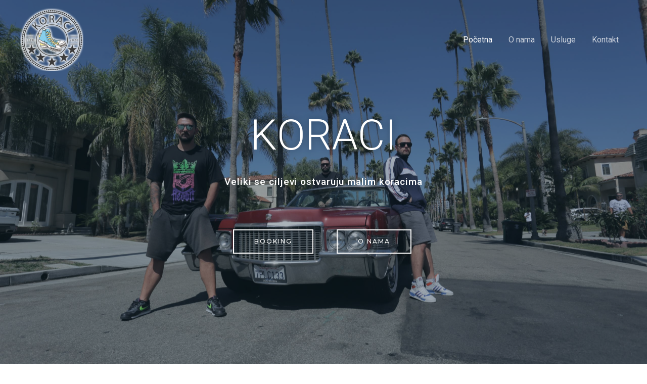

--- FILE ---
content_type: text/css
request_url: https://koraci.ba/wp-content/uploads/elementor/css/post-30.css?ver=1606385086
body_size: 29917
content:
.elementor-30 .elementor-element.elementor-element-5939a86c > .elementor-container{max-width:700px;min-height:100vh;}.elementor-30 .elementor-element.elementor-element-5939a86c > .elementor-container:after{content:"";min-height:inherit;}.elementor-30 .elementor-element.elementor-element-5939a86c > .elementor-background-overlay{background-color:#16303FBA;opacity:0.5;transition:background 0.3s, border-radius 0.3s, opacity 0.3s;}.elementor-30 .elementor-element.elementor-element-5939a86c{transition:background 0.3s, border 0.3s, border-radius 0.3s, box-shadow 0.3s;}.elementor-30 .elementor-element.elementor-element-ffa1734{text-align:center;}.elementor-30 .elementor-element.elementor-element-ffa1734 .elementor-heading-title{color:#ffffff;font-size:83px;font-weight:300;line-height:1.2em;letter-spacing:0.5px;text-shadow:0px 0px 14px rgba(0,0,0,0.3);}.elementor-30 .elementor-element.elementor-element-1c0d792 .elementor-text-editor{column-gap:24px;text-align:center;}.elementor-30 .elementor-element.elementor-element-1c0d792{color:#FFFFFF;font-family:"Roboto", Sans-serif;font-size:19px;font-weight:500;line-height:1.4em;letter-spacing:0.9px;}.elementor-30 .elementor-element.elementor-element-1c0d792 > .elementor-widget-container{margin:10px 0px 0px 0px;}.elementor-30 .elementor-element.elementor-element-143e9c37 > .elementor-container{max-width:400px;}.elementor-30 .elementor-element.elementor-element-143e9c37{margin-top:30px;margin-bottom:0px;}.elementor-30 .elementor-element.elementor-element-31fcced2 .elementor-button{fill:#FFFFFF;color:#FFFFFF;background-color:#00000000;border-style:solid;border-width:2px 2px 2px 2px;border-color:#FFFFFF;border-radius:0px 0px 0px 0px;box-shadow:0px 0px 5px 0px rgba(0,0,0,0.5);}.elementor-30 .elementor-element.elementor-element-31fcced2 .elementor-button:hover, .elementor-30 .elementor-element.elementor-element-31fcced2 .elementor-button:focus{background-color:#10C1DEC7;border-color:#04B8D7;}.elementor-30 .elementor-element.elementor-element-5b930ae3 .elementor-button{fill:#FFFFFF;color:#FFFFFF;background-color:#FFFFFF00;border-style:solid;border-width:2px 2px 2px 2px;border-color:#FFFFFF;border-radius:0px 0px 0px 0px;box-shadow:0px 0px 10px 0px rgba(0,0,0,0.5);}.elementor-30 .elementor-element.elementor-element-5b930ae3 .elementor-button:hover, .elementor-30 .elementor-element.elementor-element-5b930ae3 .elementor-button:focus{color:#FFFFFF;background-color:#10C1DEC7;border-color:#10C1DEC7;}.elementor-30 .elementor-element.elementor-element-5b930ae3 .elementor-button:hover svg, .elementor-30 .elementor-element.elementor-element-5b930ae3 .elementor-button:focus svg{fill:#FFFFFF;}.elementor-30 .elementor-element.elementor-element-2471ba3 > .elementor-container{max-width:700px;min-height:100vh;}.elementor-30 .elementor-element.elementor-element-2471ba3 > .elementor-container:after{content:"";min-height:inherit;}.elementor-30 .elementor-element.elementor-element-2471ba3 > .elementor-background-overlay{background-color:#16303FBA;opacity:0.5;transition:background 0.3s, border-radius 0.3s, opacity 0.3s;}.elementor-30 .elementor-element.elementor-element-2471ba3{transition:background 0.3s, border 0.3s, border-radius 0.3s, box-shadow 0.3s;}.elementor-30 .elementor-element.elementor-element-e3608a4{text-align:center;}.elementor-30 .elementor-element.elementor-element-e3608a4 .elementor-heading-title{color:#ffffff;font-size:83px;font-weight:300;line-height:1.2em;letter-spacing:0.5px;text-shadow:0px 0px 14px rgba(0,0,0,0.3);}.elementor-30 .elementor-element.elementor-element-e375f9c .elementor-text-editor{column-gap:24px;text-align:center;}.elementor-30 .elementor-element.elementor-element-e375f9c{color:#FFFFFF;font-size:19px;font-weight:500;line-height:1.4em;letter-spacing:-0.3px;}.elementor-30 .elementor-element.elementor-element-e375f9c > .elementor-widget-container{margin:10px 0px 0px 0px;}.elementor-30 .elementor-element.elementor-element-f74903e > .elementor-container{max-width:400px;}.elementor-30 .elementor-element.elementor-element-f74903e{margin-top:30px;margin-bottom:0px;}.elementor-30 .elementor-element.elementor-element-3c5f381 .elementor-button{fill:#FFFFFF;color:#FFFFFF;background-color:#00000000;border-style:solid;border-width:2px 2px 2px 2px;border-color:#FFFFFF;border-radius:0px 0px 0px 0px;box-shadow:0px 0px 5px 0px rgba(0,0,0,0.5);}.elementor-30 .elementor-element.elementor-element-3c5f381 .elementor-button:hover, .elementor-30 .elementor-element.elementor-element-3c5f381 .elementor-button:focus{background-color:#10C1DEC7;border-color:#04B8D7;}.elementor-30 .elementor-element.elementor-element-a5bae9a .elementor-button .elementor-align-icon-right{margin-left:0px;}.elementor-30 .elementor-element.elementor-element-a5bae9a .elementor-button .elementor-align-icon-left{margin-right:0px;}.elementor-30 .elementor-element.elementor-element-a5bae9a .elementor-button{fill:#FFFFFF;color:#FFFFFF;background-color:#FFFFFF00;border-style:solid;border-width:2px 2px 2px 2px;border-color:#FFFFFF;border-radius:0px 0px 0px 0px;box-shadow:0px 0px 10px 0px rgba(0,0,0,0.5);}.elementor-30 .elementor-element.elementor-element-a5bae9a .elementor-button:hover, .elementor-30 .elementor-element.elementor-element-a5bae9a .elementor-button:focus{color:#FFFFFF;background-color:#10C1DEC7;border-color:#10C1DEC7;}.elementor-30 .elementor-element.elementor-element-a5bae9a .elementor-button:hover svg, .elementor-30 .elementor-element.elementor-element-a5bae9a .elementor-button:focus svg{fill:#FFFFFF;}.elementor-30 .elementor-element.elementor-element-6c3ce68{text-align:center;}.elementor-30 .elementor-element.elementor-element-6c3ce68 .elementor-heading-title{text-transform:none;}.elementor-30 .elementor-element.elementor-element-7e21b87 > .elementor-container{min-height:0px;}.elementor-30 .elementor-element.elementor-element-7e21b87 > .elementor-container:after{content:"";min-height:inherit;}.elementor-30 .elementor-element.elementor-element-7e21b87:not(.elementor-motion-effects-element-type-background), .elementor-30 .elementor-element.elementor-element-7e21b87 > .elementor-motion-effects-container > .elementor-motion-effects-layer{background-color:transparent;background-image:linear-gradient(180deg, #FFFFFF 0%, #86C6D1 100%);}.elementor-30 .elementor-element.elementor-element-7e21b87{transition:background 0.3s, border 0.3s, border-radius 0.3s, box-shadow 0.3s;padding:63px 0px 0px 0px;}.elementor-30 .elementor-element.elementor-element-7e21b87 > .elementor-background-overlay{transition:background 0.3s, border-radius 0.3s, opacity 0.3s;}.elementor-bc-flex-widget .elementor-30 .elementor-element.elementor-element-ecf0f71.elementor-column .elementor-column-wrap{align-items:center;}.elementor-30 .elementor-element.elementor-element-ecf0f71.elementor-column.elementor-element[data-element_type="column"] > .elementor-column-wrap.elementor-element-populated > .elementor-widget-wrap{align-content:center;align-items:center;}.elementor-30 .elementor-element.elementor-element-ecf0f71:not(.elementor-motion-effects-element-type-background) > .elementor-column-wrap, .elementor-30 .elementor-element.elementor-element-ecf0f71 > .elementor-column-wrap > .elementor-motion-effects-container > .elementor-motion-effects-layer{background-image:url("https://koraci.ba/wp-content/uploads/2020/09/IMG_5414-scaled.jpg");background-position:-33px 0px;background-size:cover;}.elementor-30 .elementor-element.elementor-element-ecf0f71 > .elementor-element-populated >  .elementor-background-overlay{background-color:#153243;opacity:0.3;}.elementor-30 .elementor-element.elementor-element-ecf0f71:hover > .elementor-element-populated >  .elementor-background-overlay{background-color:#1A6C7A;opacity:0.4;}.elementor-30 .elementor-element.elementor-element-ecf0f71 > .elementor-element-populated{transition:background 0.3s, border 0.3s, border-radius 0.3s, box-shadow 0.3s;margin:10px 10px 10px 10px;padding:150px 50px 150px 50px;}.elementor-30 .elementor-element.elementor-element-ecf0f71 > .elementor-element-populated > .elementor-background-overlay{transition:background 0.3s, border-radius 0.3s, opacity 0.3s;}.elementor-30 .elementor-element.elementor-element-6b5829a{text-align:center;}.elementor-30 .elementor-element.elementor-element-6b5829a .elementor-heading-title{color:#FFFFFF;font-family:"Roboto", Sans-serif;font-size:27px;font-weight:400;text-transform:none;}.elementor-bc-flex-widget .elementor-30 .elementor-element.elementor-element-8ee04f9.elementor-column .elementor-column-wrap{align-items:center;}.elementor-30 .elementor-element.elementor-element-8ee04f9.elementor-column.elementor-element[data-element_type="column"] > .elementor-column-wrap.elementor-element-populated > .elementor-widget-wrap{align-content:center;align-items:center;}.elementor-30 .elementor-element.elementor-element-8ee04f9:not(.elementor-motion-effects-element-type-background) > .elementor-column-wrap, .elementor-30 .elementor-element.elementor-element-8ee04f9 > .elementor-column-wrap > .elementor-motion-effects-container > .elementor-motion-effects-layer{background-image:url("https://koraci.ba/wp-content/uploads/2020/09/mesud-pezer-press-3-scaled.jpg");background-position:center center;background-size:cover;}.elementor-30 .elementor-element.elementor-element-8ee04f9 > .elementor-element-populated >  .elementor-background-overlay{background-color:#153243;opacity:0.3;}.elementor-30 .elementor-element.elementor-element-8ee04f9:hover > .elementor-element-populated >  .elementor-background-overlay{background-color:#1A6C7A;opacity:0.4;}.elementor-30 .elementor-element.elementor-element-8ee04f9 > .elementor-element-populated{transition:background 0.3s, border 0.3s, border-radius 0.3s, box-shadow 0.3s;margin:10px 10px 10px 10px;padding:150px 50px 150px 50px;}.elementor-30 .elementor-element.elementor-element-8ee04f9 > .elementor-element-populated > .elementor-background-overlay{transition:background 0.3s, border-radius 0.3s, opacity 0.3s;}.elementor-30 .elementor-element.elementor-element-6407cee{text-align:center;}.elementor-30 .elementor-element.elementor-element-6407cee .elementor-heading-title{color:#FFFFFF;font-size:28px;font-weight:400;text-transform:none;}.elementor-bc-flex-widget .elementor-30 .elementor-element.elementor-element-aaf2547.elementor-column .elementor-column-wrap{align-items:center;}.elementor-30 .elementor-element.elementor-element-aaf2547.elementor-column.elementor-element[data-element_type="column"] > .elementor-column-wrap.elementor-element-populated > .elementor-widget-wrap{align-content:center;align-items:center;}.elementor-30 .elementor-element.elementor-element-aaf2547:not(.elementor-motion-effects-element-type-background) > .elementor-column-wrap, .elementor-30 .elementor-element.elementor-element-aaf2547 > .elementor-column-wrap > .elementor-motion-effects-container > .elementor-motion-effects-layer{background-image:url("https://koraci.ba/wp-content/uploads/2020/09/audience-concert-music-868074.jpg");background-position:-124px 0px;background-size:cover;}.elementor-30 .elementor-element.elementor-element-aaf2547 > .elementor-element-populated >  .elementor-background-overlay{background-color:#153243;opacity:0.3;}.elementor-30 .elementor-element.elementor-element-aaf2547:hover > .elementor-element-populated >  .elementor-background-overlay{background-color:#1A6C7A;opacity:0.4;}.elementor-30 .elementor-element.elementor-element-aaf2547 > .elementor-element-populated{transition:background 0.3s, border 0.3s, border-radius 0.3s, box-shadow 0.3s;margin:10px 10px 10px 10px;padding:150px 50px 150px 50px;}.elementor-30 .elementor-element.elementor-element-aaf2547 > .elementor-element-populated > .elementor-background-overlay{transition:background 0.3s, border-radius 0.3s, opacity 0.3s;}.elementor-30 .elementor-element.elementor-element-b93eb22{text-align:center;}.elementor-30 .elementor-element.elementor-element-b93eb22 .elementor-heading-title{color:#FFFFFF;font-size:24px;font-weight:400;text-transform:none;}.elementor-30 .elementor-element.elementor-element-dc7177a:not(.elementor-motion-effects-element-type-background), .elementor-30 .elementor-element.elementor-element-dc7177a > .elementor-motion-effects-container > .elementor-motion-effects-layer{background-color:transparent;background-image:linear-gradient(180deg, #86C6D1 0%, #66949C 100%);}.elementor-30 .elementor-element.elementor-element-dc7177a{transition:background 0.3s, border 0.3s, border-radius 0.3s, box-shadow 0.3s;padding:0px 0px 100px 0px;}.elementor-30 .elementor-element.elementor-element-dc7177a > .elementor-background-overlay{transition:background 0.3s, border-radius 0.3s, opacity 0.3s;}.elementor-bc-flex-widget .elementor-30 .elementor-element.elementor-element-0dd2545.elementor-column .elementor-column-wrap{align-items:center;}.elementor-30 .elementor-element.elementor-element-0dd2545.elementor-column.elementor-element[data-element_type="column"] > .elementor-column-wrap.elementor-element-populated > .elementor-widget-wrap{align-content:center;align-items:center;}.elementor-30 .elementor-element.elementor-element-0dd2545:not(.elementor-motion-effects-element-type-background) > .elementor-column-wrap, .elementor-30 .elementor-element.elementor-element-0dd2545 > .elementor-column-wrap > .elementor-motion-effects-container > .elementor-motion-effects-layer{background-image:url("https://koraci.ba/wp-content/uploads/2020/09/IMG-21fcbd4cbc71aff2d1fae9ca00a56c5c-V.jpg");background-position:-107px 0px;background-size:cover;}.elementor-30 .elementor-element.elementor-element-0dd2545 > .elementor-element-populated >  .elementor-background-overlay{background-color:#153243;opacity:0.3;}.elementor-30 .elementor-element.elementor-element-0dd2545:hover > .elementor-element-populated >  .elementor-background-overlay{background-color:#1A6C7A;opacity:0.4;}.elementor-30 .elementor-element.elementor-element-0dd2545 > .elementor-element-populated{transition:background 0.3s, border 0.3s, border-radius 0.3s, box-shadow 0.3s;margin:10px 10px 10px 10px;padding:150px 50px 150px 50px;}.elementor-30 .elementor-element.elementor-element-0dd2545 > .elementor-element-populated > .elementor-background-overlay{transition:background 0.3s, border-radius 0.3s, opacity 0.3s;}.elementor-30 .elementor-element.elementor-element-69619c9{text-align:center;}.elementor-30 .elementor-element.elementor-element-69619c9 .elementor-heading-title{color:#FFFFFF;font-size:20px;font-weight:300;text-transform:none;}.elementor-bc-flex-widget .elementor-30 .elementor-element.elementor-element-bf0ea90.elementor-column .elementor-column-wrap{align-items:center;}.elementor-30 .elementor-element.elementor-element-bf0ea90.elementor-column.elementor-element[data-element_type="column"] > .elementor-column-wrap.elementor-element-populated > .elementor-widget-wrap{align-content:center;align-items:center;}.elementor-30 .elementor-element.elementor-element-bf0ea90:not(.elementor-motion-effects-element-type-background) > .elementor-column-wrap, .elementor-30 .elementor-element.elementor-element-bf0ea90 > .elementor-column-wrap > .elementor-motion-effects-container > .elementor-motion-effects-layer{background-image:url("https://koraci.ba/wp-content/uploads/2020/09/piano-boy-playing-78492.jpg");background-position:-199px 0px;background-size:cover;}.elementor-30 .elementor-element.elementor-element-bf0ea90 > .elementor-element-populated >  .elementor-background-overlay{background-color:#153243;opacity:0.3;}.elementor-30 .elementor-element.elementor-element-bf0ea90:hover > .elementor-element-populated >  .elementor-background-overlay{background-color:#1A6C7A;opacity:0.4;}.elementor-30 .elementor-element.elementor-element-bf0ea90 > .elementor-element-populated{transition:background 0.3s, border 0.3s, border-radius 0.3s, box-shadow 0.3s;margin:10px 10px 10px 10px;padding:150px 50px 150px 50px;}.elementor-30 .elementor-element.elementor-element-bf0ea90 > .elementor-element-populated > .elementor-background-overlay{transition:background 0.3s, border-radius 0.3s, opacity 0.3s;}.elementor-30 .elementor-element.elementor-element-909effd{text-align:center;}.elementor-30 .elementor-element.elementor-element-909effd .elementor-heading-title{color:#FFFFFF;font-size:23px;font-weight:300;text-transform:none;}.elementor-bc-flex-widget .elementor-30 .elementor-element.elementor-element-2ea2470.elementor-column .elementor-column-wrap{align-items:center;}.elementor-30 .elementor-element.elementor-element-2ea2470.elementor-column.elementor-element[data-element_type="column"] > .elementor-column-wrap.elementor-element-populated > .elementor-widget-wrap{align-content:center;align-items:center;}.elementor-30 .elementor-element.elementor-element-2ea2470:not(.elementor-motion-effects-element-type-background) > .elementor-column-wrap, .elementor-30 .elementor-element.elementor-element-2ea2470 > .elementor-column-wrap > .elementor-motion-effects-container > .elementor-motion-effects-layer{background-image:url("https://koraci.ba/wp-content/uploads/2020/09/work-typing-computer-731198.jpg");background-position:center center;background-size:cover;}.elementor-30 .elementor-element.elementor-element-2ea2470 > .elementor-element-populated >  .elementor-background-overlay{background-color:#153243;opacity:0.3;}.elementor-30 .elementor-element.elementor-element-2ea2470:hover > .elementor-element-populated >  .elementor-background-overlay{background-color:#1A6C7A;opacity:0.4;}.elementor-30 .elementor-element.elementor-element-2ea2470 > .elementor-element-populated{transition:background 0.3s, border 0.3s, border-radius 0.3s, box-shadow 0.3s;margin:10px 10px 10px 10px;padding:150px 50px 150px 50px;}.elementor-30 .elementor-element.elementor-element-2ea2470 > .elementor-element-populated > .elementor-background-overlay{transition:background 0.3s, border-radius 0.3s, opacity 0.3s;}.elementor-30 .elementor-element.elementor-element-83c88b1{text-align:center;}.elementor-30 .elementor-element.elementor-element-83c88b1 .elementor-heading-title{color:#FFFFFF;font-size:23px;font-weight:300;text-transform:none;}.elementor-bc-flex-widget .elementor-30 .elementor-element.elementor-element-047b855.elementor-column .elementor-column-wrap{align-items:center;}.elementor-30 .elementor-element.elementor-element-047b855.elementor-column.elementor-element[data-element_type="column"] > .elementor-column-wrap.elementor-element-populated > .elementor-widget-wrap{align-content:center;align-items:center;}.elementor-30 .elementor-element.elementor-element-047b855:not(.elementor-motion-effects-element-type-background) > .elementor-column-wrap, .elementor-30 .elementor-element.elementor-element-047b855 > .elementor-column-wrap > .elementor-motion-effects-container > .elementor-motion-effects-layer{background-image:url("https://koraci.ba/wp-content/uploads/2020/09/concert-rock-music-497182.jpg");background-position:-124px 0px;background-size:cover;}.elementor-30 .elementor-element.elementor-element-047b855 > .elementor-element-populated >  .elementor-background-overlay{background-color:#153243;opacity:0.3;}.elementor-30 .elementor-element.elementor-element-047b855:hover > .elementor-element-populated >  .elementor-background-overlay{background-color:#1A6C7A;opacity:0.4;}.elementor-30 .elementor-element.elementor-element-047b855 > .elementor-element-populated{transition:background 0.3s, border 0.3s, border-radius 0.3s, box-shadow 0.3s;margin:10px 10px 10px 10px;padding:150px 50px 150px 50px;}.elementor-30 .elementor-element.elementor-element-047b855 > .elementor-element-populated > .elementor-background-overlay{transition:background 0.3s, border-radius 0.3s, opacity 0.3s;}.elementor-30 .elementor-element.elementor-element-3d98821{text-align:center;}.elementor-30 .elementor-element.elementor-element-3d98821 .elementor-heading-title{color:#FFFFFF;font-size:23px;font-weight:300;text-transform:none;}.elementor-30 .elementor-element.elementor-element-4076731b > .elementor-container{max-width:600px;}.elementor-30 .elementor-element.elementor-element-4076731b:not(.elementor-motion-effects-element-type-background), .elementor-30 .elementor-element.elementor-element-4076731b > .elementor-motion-effects-container > .elementor-motion-effects-layer{background-image:url("https://koraci.ba/wp-content/uploads/2020/04/fogs-on-green-mountain-1054222.jpg");background-position:center center;background-size:cover;}.elementor-30 .elementor-element.elementor-element-4076731b > .elementor-background-overlay{background-color:transparent;background-image:radial-gradient(at center center, #153243 0%, #1A6C7A 100%);opacity:0.6;transition:background 0.3s, border-radius 0.3s, opacity 0.3s;}.elementor-30 .elementor-element.elementor-element-4076731b{box-shadow:0px 0px 10px 0px rgba(0, 0, 0, 0);transition:background 0.3s, border 0.3s, border-radius 0.3s, box-shadow 0.3s;padding:190px 0px 190px 0px;}.elementor-30 .elementor-element.elementor-element-8eb0793{text-align:center;}.elementor-30 .elementor-element.elementor-element-8eb0793 .elementor-heading-title{color:#FFFFFF;font-size:36px;font-weight:400;text-transform:none;}.elementor-30 .elementor-element.elementor-element-c7eec9d .elementor-text-editor{text-align:center;}.elementor-30 .elementor-element.elementor-element-c7eec9d{color:#FFFFFF;}.elementor-30 .elementor-element.elementor-element-c7eec9d > .elementor-widget-container{margin:20px 0px 0px 0px;}.elementor-30 .elementor-element.elementor-element-1ad749e1 .elementor-button .elementor-align-icon-right{margin-left:0px;}.elementor-30 .elementor-element.elementor-element-1ad749e1 .elementor-button .elementor-align-icon-left{margin-right:0px;}.elementor-30 .elementor-element.elementor-element-1ad749e1 .elementor-button{fill:#ffffff;color:#ffffff;background-color:rgba(0,0,0,0);border-style:solid;border-width:2px 2px 2px 2px;border-color:#FFFFFF;border-radius:0px 0px 0px 0px;}.elementor-30 .elementor-element.elementor-element-1ad749e1 .elementor-button:hover, .elementor-30 .elementor-element.elementor-element-1ad749e1 .elementor-button:focus{color:#1A6C7A;background-color:#FFFFFF;border-color:#FFFFFF;}.elementor-30 .elementor-element.elementor-element-1ad749e1 .elementor-button:hover svg, .elementor-30 .elementor-element.elementor-element-1ad749e1 .elementor-button:focus svg{fill:#1A6C7A;}.elementor-30 .elementor-element.elementor-element-1ad749e1 > .elementor-widget-container{margin:30px 0px 0px 0px;}body.elementor-page-30:not(.elementor-motion-effects-element-type-background), body.elementor-page-30 > .elementor-motion-effects-container > .elementor-motion-effects-layer{background-color:#ffffff;}@media(min-width:1025px){.elementor-30 .elementor-element.elementor-element-4076731b:not(.elementor-motion-effects-element-type-background), .elementor-30 .elementor-element.elementor-element-4076731b > .elementor-motion-effects-container > .elementor-motion-effects-layer{background-attachment:fixed;}}@media(max-width:1024px){.elementor-30 .elementor-element.elementor-element-5939a86c > .elementor-container{min-height:40vh;}.elementor-30 .elementor-element.elementor-element-5939a86c > .elementor-container:after{content:"";min-height:inherit;}.elementor-30 .elementor-element.elementor-element-5939a86c{padding:100px 50px 50px 50px;}.elementor-30 .elementor-element.elementor-element-2471ba3 > .elementor-container{min-height:40vh;}.elementor-30 .elementor-element.elementor-element-2471ba3 > .elementor-container:after{content:"";min-height:inherit;}.elementor-30 .elementor-element.elementor-element-2471ba3{padding:100px 50px 50px 50px;}.elementor-30 .elementor-element.elementor-element-7e21b87{padding:40px 10px 40px 10px;}.elementor-30 .elementor-element.elementor-element-ecf0f71 > .elementor-element-populated{padding:95px 35px 95px 35px;}.elementor-30 .elementor-element.elementor-element-8ee04f9 > .elementor-element-populated{padding:95px 35px 95px 35px;}.elementor-30 .elementor-element.elementor-element-aaf2547 > .elementor-element-populated{padding:95px 35px 95px 35px;}.elementor-30 .elementor-element.elementor-element-dc7177a{margin-top:-35px;margin-bottom:0px;padding:0px 10px 40px 10px;}.elementor-30 .elementor-element.elementor-element-0dd2545 > .elementor-element-populated{padding:95px 35px 95px 35px;}.elementor-30 .elementor-element.elementor-element-bf0ea90 > .elementor-element-populated{padding:95px 35px 95px 35px;}.elementor-30 .elementor-element.elementor-element-2ea2470 > .elementor-element-populated{padding:95px 35px 95px 35px;}.elementor-30 .elementor-element.elementor-element-047b855 > .elementor-element-populated{padding:95px 35px 95px 35px;}.elementor-30 .elementor-element.elementor-element-4076731b{padding:50px 50px 50px 50px;}}@media(max-width:767px){.elementor-30 .elementor-element.elementor-element-5939a86c > .elementor-container{min-height:0px;}.elementor-30 .elementor-element.elementor-element-5939a86c > .elementor-container:after{content:"";min-height:inherit;}.elementor-30 .elementor-element.elementor-element-5939a86c .elementor-background-slideshow__slide__image{background-position:center center;}.elementor-30 .elementor-element.elementor-element-5939a86c{padding:150px 20px 50px 20px;}.elementor-30 .elementor-element.elementor-element-ffa1734 .elementor-heading-title{font-size:51px;}.elementor-30 .elementor-element.elementor-element-ffa1734 > .elementor-widget-container{margin:0px 0px 0px 0px;padding:0px 0px 0px 0px;}.elementor-30 .elementor-element.elementor-element-1c0d792{font-size:19px;}.elementor-30 .elementor-element.elementor-element-143e9c37{margin-top:20px;margin-bottom:0px;}.elementor-30 .elementor-element.elementor-element-5b930ae3 > .elementor-widget-container{margin:20px 0px 0px 0px;}.elementor-30 .elementor-element.elementor-element-2471ba3 > .elementor-container{min-height:0px;}.elementor-30 .elementor-element.elementor-element-2471ba3 > .elementor-container:after{content:"";min-height:inherit;}.elementor-30 .elementor-element.elementor-element-2471ba3 .elementor-background-slideshow__slide__image{background-position:center center;}.elementor-30 .elementor-element.elementor-element-2471ba3{padding:150px 20px 50px 20px;}.elementor-30 .elementor-element.elementor-element-e3608a4 .elementor-heading-title{font-size:51px;}.elementor-30 .elementor-element.elementor-element-e3608a4 > .elementor-widget-container{margin:0px 0px 0px 0px;padding:0px 0px 0px 0px;}.elementor-30 .elementor-element.elementor-element-e375f9c{font-size:19px;}.elementor-30 .elementor-element.elementor-element-f74903e{margin-top:20px;margin-bottom:0px;}.elementor-30 .elementor-element.elementor-element-a5bae9a > .elementor-widget-container{margin:20px 0px 0px 0px;}.elementor-30 .elementor-element.elementor-element-7e21b87{padding:20px 20px 20px 20px;}.elementor-30 .elementor-element.elementor-element-ecf0f71:not(.elementor-motion-effects-element-type-background) > .elementor-column-wrap, .elementor-30 .elementor-element.elementor-element-ecf0f71 > .elementor-column-wrap > .elementor-motion-effects-container > .elementor-motion-effects-layer{background-image:url("https://koraci.ba/wp-content/uploads/2020/09/IMG_5414-scaled.jpg");background-position:center center;background-repeat:no-repeat;background-size:cover;}.elementor-30 .elementor-element.elementor-element-ecf0f71 > .elementor-element-populated{margin:10px 10px 10px 10px;}.elementor-30 .elementor-element.elementor-element-8ee04f9 > .elementor-element-populated{margin:10px 10px 10px 10px;}.elementor-30 .elementor-element.elementor-element-aaf2547:not(.elementor-motion-effects-element-type-background) > .elementor-column-wrap, .elementor-30 .elementor-element.elementor-element-aaf2547 > .elementor-column-wrap > .elementor-motion-effects-container > .elementor-motion-effects-layer{background-image:url("https://koraci.ba/wp-content/uploads/2020/09/audience-concert-music-868074.jpg");background-position:0px 0px;}.elementor-30 .elementor-element.elementor-element-aaf2547 > .elementor-element-populated{margin:10px 10px 10px 10px;}.elementor-30 .elementor-element.elementor-element-dc7177a{padding:20px 20px 20px 20px;}.elementor-30 .elementor-element.elementor-element-0dd2545:not(.elementor-motion-effects-element-type-background) > .elementor-column-wrap, .elementor-30 .elementor-element.elementor-element-0dd2545 > .elementor-column-wrap > .elementor-motion-effects-container > .elementor-motion-effects-layer{background-image:url("https://koraci.ba/wp-content/uploads/2020/09/IMG-21fcbd4cbc71aff2d1fae9ca00a56c5c-V.jpg");background-position:center center;background-repeat:no-repeat;background-size:cover;}.elementor-30 .elementor-element.elementor-element-0dd2545 > .elementor-element-populated{margin:10px 10px 10px 10px;}.elementor-30 .elementor-element.elementor-element-bf0ea90:not(.elementor-motion-effects-element-type-background) > .elementor-column-wrap, .elementor-30 .elementor-element.elementor-element-bf0ea90 > .elementor-column-wrap > .elementor-motion-effects-container > .elementor-motion-effects-layer{background-image:url("https://koraci.ba/wp-content/uploads/2020/09/piano-boy-playing-78492.jpg");background-position:center center;background-repeat:no-repeat;background-size:cover;}.elementor-30 .elementor-element.elementor-element-bf0ea90 > .elementor-element-populated{margin:10px 10px 10px 10px;}.elementor-30 .elementor-element.elementor-element-2ea2470 > .elementor-element-populated{margin:10px 10px 10px 10px;}.elementor-30 .elementor-element.elementor-element-047b855:not(.elementor-motion-effects-element-type-background) > .elementor-column-wrap, .elementor-30 .elementor-element.elementor-element-047b855 > .elementor-column-wrap > .elementor-motion-effects-container > .elementor-motion-effects-layer{background-image:url("https://koraci.ba/wp-content/uploads/2020/09/concert-rock-music-497182.jpg");background-position:0px 0px;}.elementor-30 .elementor-element.elementor-element-047b855 > .elementor-element-populated{margin:10px 10px 10px 10px;}.elementor-30 .elementor-element.elementor-element-4076731b{margin-top:0px;margin-bottom:0px;padding:50px 30px 50px 30px;}}

--- FILE ---
content_type: text/css
request_url: https://koraci.ba/wp-content/uploads/elementor/css/post-14.css?ver=1599686824
body_size: 6723
content:
.elementor-14 .elementor-element.elementor-element-db88dca > .elementor-container > .elementor-row > .elementor-column > .elementor-column-wrap > .elementor-widget-wrap{align-content:center;align-items:center;}.elementor-14 .elementor-element.elementor-element-db88dca{padding:50px 0px 50px 0px;}.elementor-14 .elementor-element.elementor-element-ab4b406 .hfe-retina-image-container, .elementor-14 .elementor-element.elementor-element-ab4b406 .hfe-caption-width{text-align:left;}.elementor-14 .elementor-element.elementor-element-ab4b406 .hfe-retina-image img{width:180px;}.elementor-14 .elementor-element.elementor-element-ab4b406 .hfe-retina-image .wp-caption .widget-image-caption{width:180px;display:inline-block;}.elementor-14 .elementor-element.elementor-element-ab4b406 .hfe-retina-image-container .hfe-retina-img{border-style:none;}.elementor-14 .elementor-element.elementor-element-d59020a .elementor-icon-list-items:not(.elementor-inline-items) .elementor-icon-list-item:not(:last-child){padding-bottom:calc(35px/2);}.elementor-14 .elementor-element.elementor-element-d59020a .elementor-icon-list-items:not(.elementor-inline-items) .elementor-icon-list-item:not(:first-child){margin-top:calc(35px/2);}.elementor-14 .elementor-element.elementor-element-d59020a .elementor-icon-list-items.elementor-inline-items .elementor-icon-list-item{margin-right:calc(35px/2);margin-left:calc(35px/2);}.elementor-14 .elementor-element.elementor-element-d59020a .elementor-icon-list-items.elementor-inline-items{margin-right:calc(-35px/2);margin-left:calc(-35px/2);}body.rtl .elementor-14 .elementor-element.elementor-element-d59020a .elementor-icon-list-items.elementor-inline-items .elementor-icon-list-item:after{left:calc(-35px/2);}body:not(.rtl) .elementor-14 .elementor-element.elementor-element-d59020a .elementor-icon-list-items.elementor-inline-items .elementor-icon-list-item:after{right:calc(-35px/2);}.elementor-14 .elementor-element.elementor-element-d59020a .elementor-icon-list-icon i{color:#868686;font-size:0px;}.elementor-14 .elementor-element.elementor-element-d59020a .elementor-icon-list-icon svg{fill:#868686;width:0px;}.elementor-14 .elementor-element.elementor-element-d59020a .elementor-icon-list-text{padding-left:0px;}.elementor-14 .elementor-element.elementor-element-d59020a .elementor-icon-list-item, .elementor-14 .elementor-element.elementor-element-d59020a .elementor-icon-list-item a{font-size:15px;line-height:1.5em;}.elementor-14 .elementor-element.elementor-element-55a34bc{--grid-template-columns:repeat(0, auto);--grid-column-gap:33px;--grid-side-margin:33px;--grid-row-gap:0px;--grid-bottom-margin:0px;}.elementor-14 .elementor-element.elementor-element-55a34bc .elementor-widget-container{justify-content:flex-start;}.elementor-14 .elementor-element.elementor-element-55a34bc .elementor-social-icon{background-color:rgba(26, 108, 122, 0.14);font-size:18px;padding:0.75em;}.elementor-14 .elementor-element.elementor-element-55a34bc .elementor-social-icon i{color:#1A6C7A;}.elementor-14 .elementor-element.elementor-element-55a34bc .elementor-social-icon svg{fill:#1A6C7A;}.elementor-14 .elementor-element.elementor-element-55a34bc .elementor-social-icon:hover{background-color:#1A6C7A;}.elementor-14 .elementor-element.elementor-element-55a34bc .elementor-social-icon:hover i{color:#FFFFFF;}.elementor-14 .elementor-element.elementor-element-55a34bc .elementor-social-icon:hover svg{fill:#FFFFFF;}.elementor-14 .elementor-element.elementor-element-55a34bc > .elementor-widget-container{margin:0px 0px -12px 0px;}.elementor-14 .elementor-element.elementor-element-2fadcb5{border-style:solid;border-width:1px 0px 0px 0px;border-color:#DBE8EB;transition:background 0.3s, border 0.3s, border-radius 0.3s, box-shadow 0.3s;}.elementor-14 .elementor-element.elementor-element-2fadcb5 > .elementor-background-overlay{transition:background 0.3s, border-radius 0.3s, opacity 0.3s;}.elementor-14 .elementor-element.elementor-element-784472f > .elementor-element-populated{padding:20px 15px 20px 0px;}.elementor-14 .elementor-element.elementor-element-c45bcf5 .hfe-copyright-wrapper{text-align:center;}.elementor-14 .elementor-element.elementor-element-c45bcf5 .hfe-copyright-wrapper a, .elementor-14 .elementor-element.elementor-element-c45bcf5 .hfe-copyright-wrapper{color:#1A6C7A;}.elementor-14 .elementor-element.elementor-element-c45bcf5 .hfe-copyright-wrapper, .elementor-14 .elementor-element.elementor-element-c45bcf5 .hfe-copyright-wrapper a{font-size:14px;}@media(max-width:1024px) and (min-width:768px){.elementor-14 .elementor-element.elementor-element-ea9610d{width:40%;}.elementor-14 .elementor-element.elementor-element-1f57553{width:25%;}.elementor-14 .elementor-element.elementor-element-fff5133{width:25%;}.elementor-14 .elementor-element.elementor-element-784472f{width:100%;}}@media(max-width:1024px){.elementor-14 .elementor-element.elementor-element-db88dca{padding:50px 30px 50px 30px;}.elementor-14 .elementor-element.elementor-element-ab4b406 .hfe-retina-image img{width:150px;}.elementor-14 .elementor-element.elementor-element-ab4b406 .hfe-retina-image .wp-caption .widget-image-caption{width:150px;display:inline-block;}.elementor-14 .elementor-element.elementor-element-784472f > .elementor-element-populated{padding:18px 30px 18px 30px;}.elementor-14 .elementor-element.elementor-element-c45bcf5 .hfe-copyright-wrapper, .elementor-14 .elementor-element.elementor-element-c45bcf5 .hfe-copyright-wrapper a{font-size:14px;}}@media(max-width:767px){.elementor-14 .elementor-element.elementor-element-db88dca{padding:40px 20px 40px 20px;}.elementor-14 .elementor-element.elementor-element-ab4b406 .hfe-retina-image-container, .elementor-14 .elementor-element.elementor-element-ab4b406 .hfe-caption-width{text-align:center;}.elementor-14 .elementor-element.elementor-element-ab4b406 .hfe-retina-image img{width:60%;}.elementor-14 .elementor-element.elementor-element-ab4b406 .hfe-retina-image .wp-caption .widget-image-caption{width:60%;display:inline-block;}.elementor-14 .elementor-element.elementor-element-1f57553 > .elementor-element-populated{margin:50px 0px 0px 0px;}.elementor-14 .elementor-element.elementor-element-fff5133 > .elementor-element-populated{margin:50px 0px 0px 0px;}.elementor-14 .elementor-element.elementor-element-55a34bc .elementor-widget-container{justify-content:center;}.elementor-14 .elementor-element.elementor-element-55a34bc > .elementor-widget-container{margin:10px 0px -15px 0px;}.elementor-14 .elementor-element.elementor-element-784472f > .elementor-element-populated{padding:20px 55px 20px 55px;}.elementor-14 .elementor-element.elementor-element-c45bcf5 .hfe-copyright-wrapper{text-align:center;}.elementor-14 .elementor-element.elementor-element-c45bcf5 .hfe-copyright-wrapper, .elementor-14 .elementor-element.elementor-element-c45bcf5 .hfe-copyright-wrapper a{font-size:13px;}}